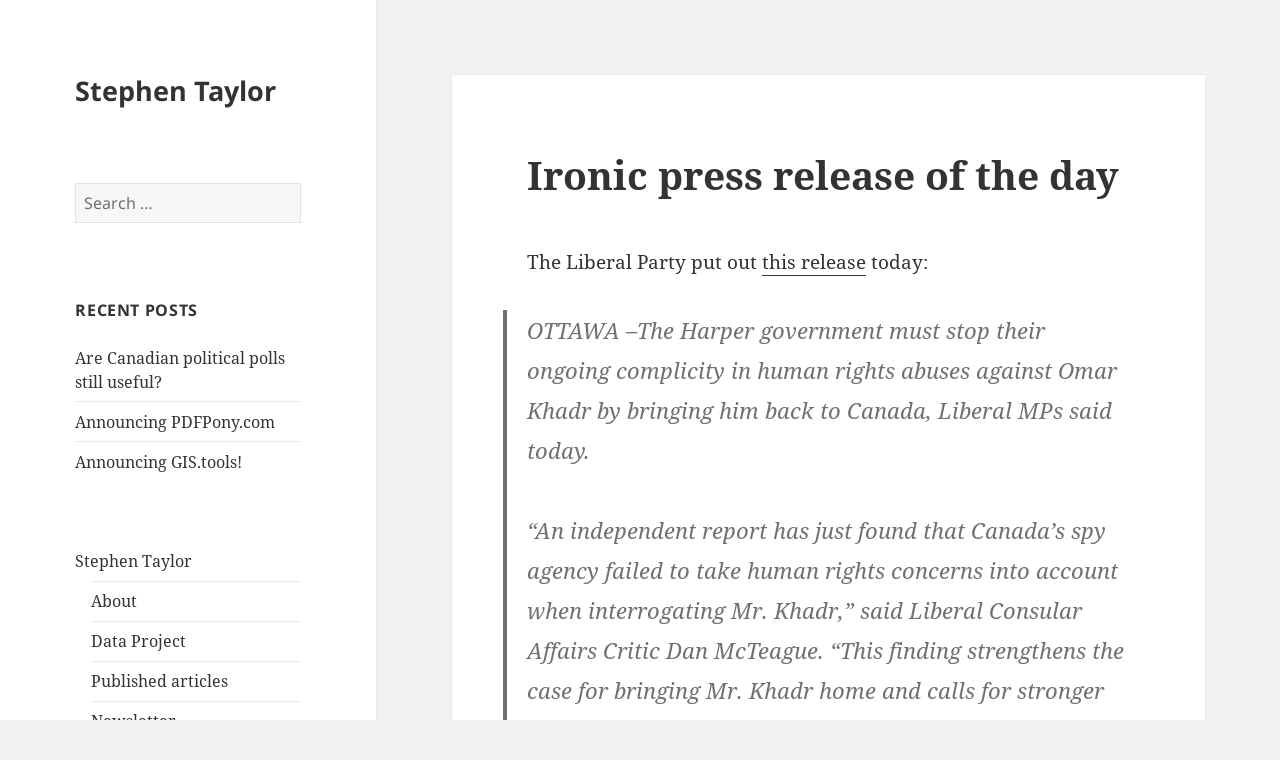

--- FILE ---
content_type: text/html; charset=UTF-8
request_url: https://www.stephentaylor.ca/2009/07/17/ironic-press-release-of-the-day/
body_size: 10509
content:
<!DOCTYPE html>
<html lang="en-US" class="no-js">
<head>
	<meta charset="UTF-8">
	<meta name="viewport" content="width=device-width, initial-scale=1.0">
	<link rel="profile" href="https://gmpg.org/xfn/11">
	<link rel="pingback" href="https://www.stephentaylor.ca/xmlrpc.php">
	<script async src="https://pagead2.googlesyndication.com/pagead/js/adsbygoogle.js?client=ca-pub-9533326039732843"
     crossorigin="anonymous"></script>
	<script>(function(html){html.className = html.className.replace(/\bno-js\b/,'js')})(document.documentElement);</script>
<meta name='robots' content='index, follow, max-image-preview:large, max-snippet:-1, max-video-preview:-1' />
	<style>img:is([sizes="auto" i], [sizes^="auto," i]) { contain-intrinsic-size: 3000px 1500px }</style>
	
	<!-- This site is optimized with the Yoast SEO plugin v25.7 - https://yoast.com/wordpress/plugins/seo/ -->
	<title>Ironic press release of the day - Stephen Taylor</title>
	<meta name="description" content="The Liberal Party put out this release today: OTTAWA –The Harper government must stop their ongoing complicity in human rights abuses against Omar Khadr" />
	<link rel="canonical" href="https://www.stephentaylor.ca/2009/07/17/ironic-press-release-of-the-day/" />
	<meta property="og:locale" content="en_US" />
	<meta property="og:type" content="article" />
	<meta property="og:title" content="Ironic press release of the day - Stephen Taylor" />
	<meta property="og:description" content="The Liberal Party put out this release today: OTTAWA –The Harper government must stop their ongoing complicity in human rights abuses against Omar Khadr" />
	<meta property="og:url" content="https://www.stephentaylor.ca/2009/07/17/ironic-press-release-of-the-day/" />
	<meta property="og:site_name" content="Stephen Taylor" />
	<meta property="article:publisher" content="https://www.facebook.com/stephentaylor.ca" />
	<meta property="article:author" content="https://www.facebook.com/stephentaylor.ca" />
	<meta property="article:published_time" content="2009-07-17T19:07:40+00:00" />
	<meta name="author" content="Stephen Taylor" />
	<meta name="twitter:card" content="summary_large_image" />
	<meta name="twitter:creator" content="@stephen_taylor" />
	<meta name="twitter:site" content="@stephen_taylor" />
	<meta name="twitter:label1" content="Written by" />
	<meta name="twitter:data1" content="Stephen Taylor" />
	<meta name="twitter:label2" content="Est. reading time" />
	<meta name="twitter:data2" content="2 minutes" />
	<script type="application/ld+json" class="yoast-schema-graph">{"@context":"https://schema.org","@graph":[{"@type":"Article","@id":"https://www.stephentaylor.ca/2009/07/17/ironic-press-release-of-the-day/#article","isPartOf":{"@id":"https://www.stephentaylor.ca/2009/07/17/ironic-press-release-of-the-day/"},"author":{"name":"Stephen Taylor","@id":"https://www.stephentaylor.ca/#/schema/person/5ec8c6c6a29d38343bd497abb162eec7"},"headline":"Ironic press release of the day","datePublished":"2009-07-17T19:07:40+00:00","mainEntityOfPage":{"@id":"https://www.stephentaylor.ca/2009/07/17/ironic-press-release-of-the-day/"},"wordCount":375,"commentCount":0,"publisher":{"@id":"https://www.stephentaylor.ca/#/schema/person/5ec8c6c6a29d38343bd497abb162eec7"},"keywords":["bob rae","csis","hypocrisy","liberal party of canada","omar khadr","wayne easter"],"articleSection":["Other"],"inLanguage":"en-US"},{"@type":"WebPage","@id":"https://www.stephentaylor.ca/2009/07/17/ironic-press-release-of-the-day/","url":"https://www.stephentaylor.ca/2009/07/17/ironic-press-release-of-the-day/","name":"Ironic press release of the day - Stephen Taylor","isPartOf":{"@id":"https://www.stephentaylor.ca/#website"},"datePublished":"2009-07-17T19:07:40+00:00","description":"The Liberal Party put out this release today: OTTAWA –The Harper government must stop their ongoing complicity in human rights abuses against Omar Khadr","breadcrumb":{"@id":"https://www.stephentaylor.ca/2009/07/17/ironic-press-release-of-the-day/#breadcrumb"},"inLanguage":"en-US","potentialAction":[{"@type":"ReadAction","target":["https://www.stephentaylor.ca/2009/07/17/ironic-press-release-of-the-day/"]}]},{"@type":"BreadcrumbList","@id":"https://www.stephentaylor.ca/2009/07/17/ironic-press-release-of-the-day/#breadcrumb","itemListElement":[{"@type":"ListItem","position":1,"name":"Home","item":"https://www.stephentaylor.ca/"},{"@type":"ListItem","position":2,"name":"Ironic press release of the day"}]},{"@type":"WebSite","@id":"https://www.stephentaylor.ca/#website","url":"https://www.stephentaylor.ca/","name":"Stephen Taylor","description":"","publisher":{"@id":"https://www.stephentaylor.ca/#/schema/person/5ec8c6c6a29d38343bd497abb162eec7"},"potentialAction":[{"@type":"SearchAction","target":{"@type":"EntryPoint","urlTemplate":"https://www.stephentaylor.ca/?s={search_term_string}"},"query-input":{"@type":"PropertyValueSpecification","valueRequired":true,"valueName":"search_term_string"}}],"inLanguage":"en-US"},{"@type":["Person","Organization"],"@id":"https://www.stephentaylor.ca/#/schema/person/5ec8c6c6a29d38343bd497abb162eec7","name":"Stephen Taylor","image":{"@type":"ImageObject","inLanguage":"en-US","@id":"https://www.stephentaylor.ca/#/schema/person/image/","url":"http://www.stephentaylor.ca/wp-content/uploads/2015/01/10899260_629459477160454_178966049_n.jpg","contentUrl":"http://www.stephentaylor.ca/wp-content/uploads/2015/01/10899260_629459477160454_178966049_n.jpg","width":640,"height":640,"caption":"Stephen Taylor"},"logo":{"@id":"https://www.stephentaylor.ca/#/schema/person/image/"},"sameAs":["https://www.facebook.com/stephentaylor.ca","https://www.instagram.com/stephentaylor/","https://www.linkedin.com/in/stephentaylor1/","https://x.com/stephen_taylor","https://www.youtube.com/@StephenTaylor"],"url":"https://www.stephentaylor.ca/author/stephen-taylor/"}]}</script>
	<!-- / Yoast SEO plugin. -->


<link rel="alternate" type="application/rss+xml" title="Stephen Taylor &raquo; Feed" href="https://www.stephentaylor.ca/feed/" />
<script>
window._wpemojiSettings = {"baseUrl":"https:\/\/s.w.org\/images\/core\/emoji\/16.0.1\/72x72\/","ext":".png","svgUrl":"https:\/\/s.w.org\/images\/core\/emoji\/16.0.1\/svg\/","svgExt":".svg","source":{"concatemoji":"https:\/\/www.stephentaylor.ca\/wp-includes\/js\/wp-emoji-release.min.js?ver=6.8.3"}};
/*! This file is auto-generated */
!function(s,n){var o,i,e;function c(e){try{var t={supportTests:e,timestamp:(new Date).valueOf()};sessionStorage.setItem(o,JSON.stringify(t))}catch(e){}}function p(e,t,n){e.clearRect(0,0,e.canvas.width,e.canvas.height),e.fillText(t,0,0);var t=new Uint32Array(e.getImageData(0,0,e.canvas.width,e.canvas.height).data),a=(e.clearRect(0,0,e.canvas.width,e.canvas.height),e.fillText(n,0,0),new Uint32Array(e.getImageData(0,0,e.canvas.width,e.canvas.height).data));return t.every(function(e,t){return e===a[t]})}function u(e,t){e.clearRect(0,0,e.canvas.width,e.canvas.height),e.fillText(t,0,0);for(var n=e.getImageData(16,16,1,1),a=0;a<n.data.length;a++)if(0!==n.data[a])return!1;return!0}function f(e,t,n,a){switch(t){case"flag":return n(e,"\ud83c\udff3\ufe0f\u200d\u26a7\ufe0f","\ud83c\udff3\ufe0f\u200b\u26a7\ufe0f")?!1:!n(e,"\ud83c\udde8\ud83c\uddf6","\ud83c\udde8\u200b\ud83c\uddf6")&&!n(e,"\ud83c\udff4\udb40\udc67\udb40\udc62\udb40\udc65\udb40\udc6e\udb40\udc67\udb40\udc7f","\ud83c\udff4\u200b\udb40\udc67\u200b\udb40\udc62\u200b\udb40\udc65\u200b\udb40\udc6e\u200b\udb40\udc67\u200b\udb40\udc7f");case"emoji":return!a(e,"\ud83e\udedf")}return!1}function g(e,t,n,a){var r="undefined"!=typeof WorkerGlobalScope&&self instanceof WorkerGlobalScope?new OffscreenCanvas(300,150):s.createElement("canvas"),o=r.getContext("2d",{willReadFrequently:!0}),i=(o.textBaseline="top",o.font="600 32px Arial",{});return e.forEach(function(e){i[e]=t(o,e,n,a)}),i}function t(e){var t=s.createElement("script");t.src=e,t.defer=!0,s.head.appendChild(t)}"undefined"!=typeof Promise&&(o="wpEmojiSettingsSupports",i=["flag","emoji"],n.supports={everything:!0,everythingExceptFlag:!0},e=new Promise(function(e){s.addEventListener("DOMContentLoaded",e,{once:!0})}),new Promise(function(t){var n=function(){try{var e=JSON.parse(sessionStorage.getItem(o));if("object"==typeof e&&"number"==typeof e.timestamp&&(new Date).valueOf()<e.timestamp+604800&&"object"==typeof e.supportTests)return e.supportTests}catch(e){}return null}();if(!n){if("undefined"!=typeof Worker&&"undefined"!=typeof OffscreenCanvas&&"undefined"!=typeof URL&&URL.createObjectURL&&"undefined"!=typeof Blob)try{var e="postMessage("+g.toString()+"("+[JSON.stringify(i),f.toString(),p.toString(),u.toString()].join(",")+"));",a=new Blob([e],{type:"text/javascript"}),r=new Worker(URL.createObjectURL(a),{name:"wpTestEmojiSupports"});return void(r.onmessage=function(e){c(n=e.data),r.terminate(),t(n)})}catch(e){}c(n=g(i,f,p,u))}t(n)}).then(function(e){for(var t in e)n.supports[t]=e[t],n.supports.everything=n.supports.everything&&n.supports[t],"flag"!==t&&(n.supports.everythingExceptFlag=n.supports.everythingExceptFlag&&n.supports[t]);n.supports.everythingExceptFlag=n.supports.everythingExceptFlag&&!n.supports.flag,n.DOMReady=!1,n.readyCallback=function(){n.DOMReady=!0}}).then(function(){return e}).then(function(){var e;n.supports.everything||(n.readyCallback(),(e=n.source||{}).concatemoji?t(e.concatemoji):e.wpemoji&&e.twemoji&&(t(e.twemoji),t(e.wpemoji)))}))}((window,document),window._wpemojiSettings);
</script>
<style id='wp-emoji-styles-inline-css'>

	img.wp-smiley, img.emoji {
		display: inline !important;
		border: none !important;
		box-shadow: none !important;
		height: 1em !important;
		width: 1em !important;
		margin: 0 0.07em !important;
		vertical-align: -0.1em !important;
		background: none !important;
		padding: 0 !important;
	}
</style>
<link rel='stylesheet' id='wp-block-library-css' href='https://www.stephentaylor.ca/wp-includes/css/dist/block-library/style.min.css?ver=6.8.3' media='all' />
<style id='wp-block-library-theme-inline-css'>
.wp-block-audio :where(figcaption){color:#555;font-size:13px;text-align:center}.is-dark-theme .wp-block-audio :where(figcaption){color:#ffffffa6}.wp-block-audio{margin:0 0 1em}.wp-block-code{border:1px solid #ccc;border-radius:4px;font-family:Menlo,Consolas,monaco,monospace;padding:.8em 1em}.wp-block-embed :where(figcaption){color:#555;font-size:13px;text-align:center}.is-dark-theme .wp-block-embed :where(figcaption){color:#ffffffa6}.wp-block-embed{margin:0 0 1em}.blocks-gallery-caption{color:#555;font-size:13px;text-align:center}.is-dark-theme .blocks-gallery-caption{color:#ffffffa6}:root :where(.wp-block-image figcaption){color:#555;font-size:13px;text-align:center}.is-dark-theme :root :where(.wp-block-image figcaption){color:#ffffffa6}.wp-block-image{margin:0 0 1em}.wp-block-pullquote{border-bottom:4px solid;border-top:4px solid;color:currentColor;margin-bottom:1.75em}.wp-block-pullquote cite,.wp-block-pullquote footer,.wp-block-pullquote__citation{color:currentColor;font-size:.8125em;font-style:normal;text-transform:uppercase}.wp-block-quote{border-left:.25em solid;margin:0 0 1.75em;padding-left:1em}.wp-block-quote cite,.wp-block-quote footer{color:currentColor;font-size:.8125em;font-style:normal;position:relative}.wp-block-quote:where(.has-text-align-right){border-left:none;border-right:.25em solid;padding-left:0;padding-right:1em}.wp-block-quote:where(.has-text-align-center){border:none;padding-left:0}.wp-block-quote.is-large,.wp-block-quote.is-style-large,.wp-block-quote:where(.is-style-plain){border:none}.wp-block-search .wp-block-search__label{font-weight:700}.wp-block-search__button{border:1px solid #ccc;padding:.375em .625em}:where(.wp-block-group.has-background){padding:1.25em 2.375em}.wp-block-separator.has-css-opacity{opacity:.4}.wp-block-separator{border:none;border-bottom:2px solid;margin-left:auto;margin-right:auto}.wp-block-separator.has-alpha-channel-opacity{opacity:1}.wp-block-separator:not(.is-style-wide):not(.is-style-dots){width:100px}.wp-block-separator.has-background:not(.is-style-dots){border-bottom:none;height:1px}.wp-block-separator.has-background:not(.is-style-wide):not(.is-style-dots){height:2px}.wp-block-table{margin:0 0 1em}.wp-block-table td,.wp-block-table th{word-break:normal}.wp-block-table :where(figcaption){color:#555;font-size:13px;text-align:center}.is-dark-theme .wp-block-table :where(figcaption){color:#ffffffa6}.wp-block-video :where(figcaption){color:#555;font-size:13px;text-align:center}.is-dark-theme .wp-block-video :where(figcaption){color:#ffffffa6}.wp-block-video{margin:0 0 1em}:root :where(.wp-block-template-part.has-background){margin-bottom:0;margin-top:0;padding:1.25em 2.375em}
</style>
<style id='classic-theme-styles-inline-css'>
/*! This file is auto-generated */
.wp-block-button__link{color:#fff;background-color:#32373c;border-radius:9999px;box-shadow:none;text-decoration:none;padding:calc(.667em + 2px) calc(1.333em + 2px);font-size:1.125em}.wp-block-file__button{background:#32373c;color:#fff;text-decoration:none}
</style>
<link rel='stylesheet' id='quads-style-css-css' href='https://www.stephentaylor.ca/wp-content/plugins/quick-adsense-reloaded/includes/gutenberg/dist/blocks.style.build.css?ver=2.0.92' media='all' />
<style id='global-styles-inline-css'>
:root{--wp--preset--aspect-ratio--square: 1;--wp--preset--aspect-ratio--4-3: 4/3;--wp--preset--aspect-ratio--3-4: 3/4;--wp--preset--aspect-ratio--3-2: 3/2;--wp--preset--aspect-ratio--2-3: 2/3;--wp--preset--aspect-ratio--16-9: 16/9;--wp--preset--aspect-ratio--9-16: 9/16;--wp--preset--color--black: #000000;--wp--preset--color--cyan-bluish-gray: #abb8c3;--wp--preset--color--white: #fff;--wp--preset--color--pale-pink: #f78da7;--wp--preset--color--vivid-red: #cf2e2e;--wp--preset--color--luminous-vivid-orange: #ff6900;--wp--preset--color--luminous-vivid-amber: #fcb900;--wp--preset--color--light-green-cyan: #7bdcb5;--wp--preset--color--vivid-green-cyan: #00d084;--wp--preset--color--pale-cyan-blue: #8ed1fc;--wp--preset--color--vivid-cyan-blue: #0693e3;--wp--preset--color--vivid-purple: #9b51e0;--wp--preset--color--dark-gray: #111;--wp--preset--color--light-gray: #f1f1f1;--wp--preset--color--yellow: #f4ca16;--wp--preset--color--dark-brown: #352712;--wp--preset--color--medium-pink: #e53b51;--wp--preset--color--light-pink: #ffe5d1;--wp--preset--color--dark-purple: #2e2256;--wp--preset--color--purple: #674970;--wp--preset--color--blue-gray: #22313f;--wp--preset--color--bright-blue: #55c3dc;--wp--preset--color--light-blue: #e9f2f9;--wp--preset--gradient--vivid-cyan-blue-to-vivid-purple: linear-gradient(135deg,rgba(6,147,227,1) 0%,rgb(155,81,224) 100%);--wp--preset--gradient--light-green-cyan-to-vivid-green-cyan: linear-gradient(135deg,rgb(122,220,180) 0%,rgb(0,208,130) 100%);--wp--preset--gradient--luminous-vivid-amber-to-luminous-vivid-orange: linear-gradient(135deg,rgba(252,185,0,1) 0%,rgba(255,105,0,1) 100%);--wp--preset--gradient--luminous-vivid-orange-to-vivid-red: linear-gradient(135deg,rgba(255,105,0,1) 0%,rgb(207,46,46) 100%);--wp--preset--gradient--very-light-gray-to-cyan-bluish-gray: linear-gradient(135deg,rgb(238,238,238) 0%,rgb(169,184,195) 100%);--wp--preset--gradient--cool-to-warm-spectrum: linear-gradient(135deg,rgb(74,234,220) 0%,rgb(151,120,209) 20%,rgb(207,42,186) 40%,rgb(238,44,130) 60%,rgb(251,105,98) 80%,rgb(254,248,76) 100%);--wp--preset--gradient--blush-light-purple: linear-gradient(135deg,rgb(255,206,236) 0%,rgb(152,150,240) 100%);--wp--preset--gradient--blush-bordeaux: linear-gradient(135deg,rgb(254,205,165) 0%,rgb(254,45,45) 50%,rgb(107,0,62) 100%);--wp--preset--gradient--luminous-dusk: linear-gradient(135deg,rgb(255,203,112) 0%,rgb(199,81,192) 50%,rgb(65,88,208) 100%);--wp--preset--gradient--pale-ocean: linear-gradient(135deg,rgb(255,245,203) 0%,rgb(182,227,212) 50%,rgb(51,167,181) 100%);--wp--preset--gradient--electric-grass: linear-gradient(135deg,rgb(202,248,128) 0%,rgb(113,206,126) 100%);--wp--preset--gradient--midnight: linear-gradient(135deg,rgb(2,3,129) 0%,rgb(40,116,252) 100%);--wp--preset--gradient--dark-gray-gradient-gradient: linear-gradient(90deg, rgba(17,17,17,1) 0%, rgba(42,42,42,1) 100%);--wp--preset--gradient--light-gray-gradient: linear-gradient(90deg, rgba(241,241,241,1) 0%, rgba(215,215,215,1) 100%);--wp--preset--gradient--white-gradient: linear-gradient(90deg, rgba(255,255,255,1) 0%, rgba(230,230,230,1) 100%);--wp--preset--gradient--yellow-gradient: linear-gradient(90deg, rgba(244,202,22,1) 0%, rgba(205,168,10,1) 100%);--wp--preset--gradient--dark-brown-gradient: linear-gradient(90deg, rgba(53,39,18,1) 0%, rgba(91,67,31,1) 100%);--wp--preset--gradient--medium-pink-gradient: linear-gradient(90deg, rgba(229,59,81,1) 0%, rgba(209,28,51,1) 100%);--wp--preset--gradient--light-pink-gradient: linear-gradient(90deg, rgba(255,229,209,1) 0%, rgba(255,200,158,1) 100%);--wp--preset--gradient--dark-purple-gradient: linear-gradient(90deg, rgba(46,34,86,1) 0%, rgba(66,48,123,1) 100%);--wp--preset--gradient--purple-gradient: linear-gradient(90deg, rgba(103,73,112,1) 0%, rgba(131,93,143,1) 100%);--wp--preset--gradient--blue-gray-gradient: linear-gradient(90deg, rgba(34,49,63,1) 0%, rgba(52,75,96,1) 100%);--wp--preset--gradient--bright-blue-gradient: linear-gradient(90deg, rgba(85,195,220,1) 0%, rgba(43,180,211,1) 100%);--wp--preset--gradient--light-blue-gradient: linear-gradient(90deg, rgba(233,242,249,1) 0%, rgba(193,218,238,1) 100%);--wp--preset--font-size--small: 13px;--wp--preset--font-size--medium: 20px;--wp--preset--font-size--large: 36px;--wp--preset--font-size--x-large: 42px;--wp--preset--spacing--20: 0.44rem;--wp--preset--spacing--30: 0.67rem;--wp--preset--spacing--40: 1rem;--wp--preset--spacing--50: 1.5rem;--wp--preset--spacing--60: 2.25rem;--wp--preset--spacing--70: 3.38rem;--wp--preset--spacing--80: 5.06rem;--wp--preset--shadow--natural: 6px 6px 9px rgba(0, 0, 0, 0.2);--wp--preset--shadow--deep: 12px 12px 50px rgba(0, 0, 0, 0.4);--wp--preset--shadow--sharp: 6px 6px 0px rgba(0, 0, 0, 0.2);--wp--preset--shadow--outlined: 6px 6px 0px -3px rgba(255, 255, 255, 1), 6px 6px rgba(0, 0, 0, 1);--wp--preset--shadow--crisp: 6px 6px 0px rgba(0, 0, 0, 1);}:where(.is-layout-flex){gap: 0.5em;}:where(.is-layout-grid){gap: 0.5em;}body .is-layout-flex{display: flex;}.is-layout-flex{flex-wrap: wrap;align-items: center;}.is-layout-flex > :is(*, div){margin: 0;}body .is-layout-grid{display: grid;}.is-layout-grid > :is(*, div){margin: 0;}:where(.wp-block-columns.is-layout-flex){gap: 2em;}:where(.wp-block-columns.is-layout-grid){gap: 2em;}:where(.wp-block-post-template.is-layout-flex){gap: 1.25em;}:where(.wp-block-post-template.is-layout-grid){gap: 1.25em;}.has-black-color{color: var(--wp--preset--color--black) !important;}.has-cyan-bluish-gray-color{color: var(--wp--preset--color--cyan-bluish-gray) !important;}.has-white-color{color: var(--wp--preset--color--white) !important;}.has-pale-pink-color{color: var(--wp--preset--color--pale-pink) !important;}.has-vivid-red-color{color: var(--wp--preset--color--vivid-red) !important;}.has-luminous-vivid-orange-color{color: var(--wp--preset--color--luminous-vivid-orange) !important;}.has-luminous-vivid-amber-color{color: var(--wp--preset--color--luminous-vivid-amber) !important;}.has-light-green-cyan-color{color: var(--wp--preset--color--light-green-cyan) !important;}.has-vivid-green-cyan-color{color: var(--wp--preset--color--vivid-green-cyan) !important;}.has-pale-cyan-blue-color{color: var(--wp--preset--color--pale-cyan-blue) !important;}.has-vivid-cyan-blue-color{color: var(--wp--preset--color--vivid-cyan-blue) !important;}.has-vivid-purple-color{color: var(--wp--preset--color--vivid-purple) !important;}.has-black-background-color{background-color: var(--wp--preset--color--black) !important;}.has-cyan-bluish-gray-background-color{background-color: var(--wp--preset--color--cyan-bluish-gray) !important;}.has-white-background-color{background-color: var(--wp--preset--color--white) !important;}.has-pale-pink-background-color{background-color: var(--wp--preset--color--pale-pink) !important;}.has-vivid-red-background-color{background-color: var(--wp--preset--color--vivid-red) !important;}.has-luminous-vivid-orange-background-color{background-color: var(--wp--preset--color--luminous-vivid-orange) !important;}.has-luminous-vivid-amber-background-color{background-color: var(--wp--preset--color--luminous-vivid-amber) !important;}.has-light-green-cyan-background-color{background-color: var(--wp--preset--color--light-green-cyan) !important;}.has-vivid-green-cyan-background-color{background-color: var(--wp--preset--color--vivid-green-cyan) !important;}.has-pale-cyan-blue-background-color{background-color: var(--wp--preset--color--pale-cyan-blue) !important;}.has-vivid-cyan-blue-background-color{background-color: var(--wp--preset--color--vivid-cyan-blue) !important;}.has-vivid-purple-background-color{background-color: var(--wp--preset--color--vivid-purple) !important;}.has-black-border-color{border-color: var(--wp--preset--color--black) !important;}.has-cyan-bluish-gray-border-color{border-color: var(--wp--preset--color--cyan-bluish-gray) !important;}.has-white-border-color{border-color: var(--wp--preset--color--white) !important;}.has-pale-pink-border-color{border-color: var(--wp--preset--color--pale-pink) !important;}.has-vivid-red-border-color{border-color: var(--wp--preset--color--vivid-red) !important;}.has-luminous-vivid-orange-border-color{border-color: var(--wp--preset--color--luminous-vivid-orange) !important;}.has-luminous-vivid-amber-border-color{border-color: var(--wp--preset--color--luminous-vivid-amber) !important;}.has-light-green-cyan-border-color{border-color: var(--wp--preset--color--light-green-cyan) !important;}.has-vivid-green-cyan-border-color{border-color: var(--wp--preset--color--vivid-green-cyan) !important;}.has-pale-cyan-blue-border-color{border-color: var(--wp--preset--color--pale-cyan-blue) !important;}.has-vivid-cyan-blue-border-color{border-color: var(--wp--preset--color--vivid-cyan-blue) !important;}.has-vivid-purple-border-color{border-color: var(--wp--preset--color--vivid-purple) !important;}.has-vivid-cyan-blue-to-vivid-purple-gradient-background{background: var(--wp--preset--gradient--vivid-cyan-blue-to-vivid-purple) !important;}.has-light-green-cyan-to-vivid-green-cyan-gradient-background{background: var(--wp--preset--gradient--light-green-cyan-to-vivid-green-cyan) !important;}.has-luminous-vivid-amber-to-luminous-vivid-orange-gradient-background{background: var(--wp--preset--gradient--luminous-vivid-amber-to-luminous-vivid-orange) !important;}.has-luminous-vivid-orange-to-vivid-red-gradient-background{background: var(--wp--preset--gradient--luminous-vivid-orange-to-vivid-red) !important;}.has-very-light-gray-to-cyan-bluish-gray-gradient-background{background: var(--wp--preset--gradient--very-light-gray-to-cyan-bluish-gray) !important;}.has-cool-to-warm-spectrum-gradient-background{background: var(--wp--preset--gradient--cool-to-warm-spectrum) !important;}.has-blush-light-purple-gradient-background{background: var(--wp--preset--gradient--blush-light-purple) !important;}.has-blush-bordeaux-gradient-background{background: var(--wp--preset--gradient--blush-bordeaux) !important;}.has-luminous-dusk-gradient-background{background: var(--wp--preset--gradient--luminous-dusk) !important;}.has-pale-ocean-gradient-background{background: var(--wp--preset--gradient--pale-ocean) !important;}.has-electric-grass-gradient-background{background: var(--wp--preset--gradient--electric-grass) !important;}.has-midnight-gradient-background{background: var(--wp--preset--gradient--midnight) !important;}.has-small-font-size{font-size: var(--wp--preset--font-size--small) !important;}.has-medium-font-size{font-size: var(--wp--preset--font-size--medium) !important;}.has-large-font-size{font-size: var(--wp--preset--font-size--large) !important;}.has-x-large-font-size{font-size: var(--wp--preset--font-size--x-large) !important;}
:where(.wp-block-post-template.is-layout-flex){gap: 1.25em;}:where(.wp-block-post-template.is-layout-grid){gap: 1.25em;}
:where(.wp-block-columns.is-layout-flex){gap: 2em;}:where(.wp-block-columns.is-layout-grid){gap: 2em;}
:root :where(.wp-block-pullquote){font-size: 1.5em;line-height: 1.6;}
</style>
<link rel='stylesheet' id='twentyfifteen-fonts-css' href='https://www.stephentaylor.ca/wp-content/themes/twentyfifteen/assets/fonts/noto-sans-plus-noto-serif-plus-inconsolata.css?ver=20230328' media='all' />
<link rel='stylesheet' id='genericons-css' href='https://www.stephentaylor.ca/wp-content/themes/twentyfifteen/genericons/genericons.css?ver=20201026' media='all' />
<link rel='stylesheet' id='twentyfifteen-style-css' href='https://www.stephentaylor.ca/wp-content/themes/twentyfifteen/style.css?ver=20250415' media='all' />
<link rel='stylesheet' id='twentyfifteen-block-style-css' href='https://www.stephentaylor.ca/wp-content/themes/twentyfifteen/css/blocks.css?ver=20240715' media='all' />
<style id='quads-styles-inline-css'>

    .quads-location ins.adsbygoogle {
        background: transparent !important;
    }.quads-location .quads_rotator_img{ opacity:1 !important;}
    .quads.quads_ad_container { display: grid; grid-template-columns: auto; grid-gap: 10px; padding: 10px; }
    .grid_image{animation: fadeIn 0.5s;-webkit-animation: fadeIn 0.5s;-moz-animation: fadeIn 0.5s;
        -o-animation: fadeIn 0.5s;-ms-animation: fadeIn 0.5s;}
    .quads-ad-label { font-size: 12px; text-align: center; color: #333;}
    .quads_click_impression { display: none;} .quads-location, .quads-ads-space{max-width:100%;} @media only screen and (max-width: 480px) { .quads-ads-space, .penci-builder-element .quads-ads-space{max-width:340px;}}
</style>
<script src="https://www.stephentaylor.ca/wp-includes/js/jquery/jquery.min.js?ver=3.7.1" id="jquery-core-js"></script>
<script src="https://www.stephentaylor.ca/wp-includes/js/jquery/jquery-migrate.min.js?ver=3.4.1" id="jquery-migrate-js"></script>
<script id="twentyfifteen-script-js-extra">
var screenReaderText = {"expand":"<span class=\"screen-reader-text\">expand child menu<\/span>","collapse":"<span class=\"screen-reader-text\">collapse child menu<\/span>"};
</script>
<script src="https://www.stephentaylor.ca/wp-content/themes/twentyfifteen/js/functions.js?ver=20250303" id="twentyfifteen-script-js" defer data-wp-strategy="defer"></script>
<link rel="https://api.w.org/" href="https://www.stephentaylor.ca/wp-json/" /><link rel="alternate" title="JSON" type="application/json" href="https://www.stephentaylor.ca/wp-json/wp/v2/posts/1481" /><link rel="EditURI" type="application/rsd+xml" title="RSD" href="https://www.stephentaylor.ca/xmlrpc.php?rsd" />
<meta name="generator" content="WordPress 6.8.3" />
<link rel='shortlink' href='https://www.stephentaylor.ca/?p=1481' />
<link rel="alternate" title="oEmbed (JSON)" type="application/json+oembed" href="https://www.stephentaylor.ca/wp-json/oembed/1.0/embed?url=https%3A%2F%2Fwww.stephentaylor.ca%2F2009%2F07%2F17%2Fironic-press-release-of-the-day%2F" />
<link rel="alternate" title="oEmbed (XML)" type="text/xml+oembed" href="https://www.stephentaylor.ca/wp-json/oembed/1.0/embed?url=https%3A%2F%2Fwww.stephentaylor.ca%2F2009%2F07%2F17%2Fironic-press-release-of-the-day%2F&#038;format=xml" />

		<!-- GA Google Analytics @ https://m0n.co/ga -->
		<script async src="https://www.googletagmanager.com/gtag/js?id=G-T0E624DV8M"></script>
		<script>
			window.dataLayer = window.dataLayer || [];
			function gtag(){dataLayer.push(arguments);}
			gtag('js', new Date());
			gtag('config', 'G-T0E624DV8M');
		</script>

	<script>document.cookie = 'quads_browser_width='+screen.width;</script></head>

<body class="wp-singular post-template-default single single-post postid-1481 single-format-standard wp-embed-responsive wp-theme-twentyfifteen">
<div id="page" class="hfeed site">
	<a class="skip-link screen-reader-text" href="#content">
		Skip to content	</a>

	<div id="sidebar" class="sidebar">
		<header id="masthead" class="site-header">
			<div class="site-branding">
										<p class="site-title"><a href="https://www.stephentaylor.ca/" rel="home" >Stephen Taylor</a></p>
										<button class="secondary-toggle">Menu and widgets</button>
			</div><!-- .site-branding -->
		</header><!-- .site-header -->

			<div id="secondary" class="secondary">

		
		
					<div id="widget-area" class="widget-area" role="complementary">
				<aside id="search-2" class="widget widget_search"><form role="search" method="get" class="search-form" action="https://www.stephentaylor.ca/">
				<label>
					<span class="screen-reader-text">Search for:</span>
					<input type="search" class="search-field" placeholder="Search &hellip;" value="" name="s" />
				</label>
				<input type="submit" class="search-submit screen-reader-text" value="Search" />
			</form></aside>
		<aside id="recent-posts-2" class="widget widget_recent_entries">
		<h2 class="widget-title">Recent Posts</h2><nav aria-label="Recent Posts">
		<ul>
											<li>
					<a href="https://www.stephentaylor.ca/2026/01/26/are-canadian-political-polls-still-useful/">Are Canadian political polls still useful?</a>
									</li>
											<li>
					<a href="https://www.stephentaylor.ca/2026/01/09/announcing-pdfpony-com/">Announcing PDFPony.com</a>
									</li>
											<li>
					<a href="https://www.stephentaylor.ca/2025/12/19/announcing-gis-tools/">Announcing GIS.tools!</a>
									</li>
					</ul>

		</nav></aside><aside id="nav_menu-3" class="widget widget_nav_menu"><nav class="menu-main-container" aria-label="Menu"><ul id="menu-main" class="menu"><li id="menu-item-6049" class="menu-item menu-item-type-custom menu-item-object-custom menu-item-has-children menu-item-6049"><a href="#">Stephen Taylor</a>
<ul class="sub-menu">
	<li id="menu-item-6048" class="menu-item menu-item-type-post_type menu-item-object-page menu-item-6048"><a href="https://www.stephentaylor.ca/about-me/">About</a></li>
	<li id="menu-item-7227" class="menu-item menu-item-type-custom menu-item-object-custom menu-item-7227"><a href="/data">Data Project</a></li>
	<li id="menu-item-6359" class="menu-item menu-item-type-custom menu-item-object-custom menu-item-6359"><a href="https://muckrack.com/stephen-taylor-ca">Published articles</a></li>
	<li id="menu-item-6365" class="menu-item menu-item-type-custom menu-item-object-custom menu-item-6365"><a href="https://stephentaylor.substack.com/">Newsletter</a></li>
	<li id="menu-item-6050" class="menu-item menu-item-type-custom menu-item-object-custom menu-item-6050"><a href="https://nationalpost.com/author/staylornp">National Post &#8211; Stephen Taylor</a></li>
	<li id="menu-item-6351" class="menu-item menu-item-type-custom menu-item-object-custom menu-item-6351"><a href="https://thecjn.ca/author/stephen-taylor/">Canadian Jewish News &#8211; Stephen Taylor</a></li>
	<li id="menu-item-6051" class="menu-item menu-item-type-custom menu-item-object-custom menu-item-6051"><a href="https://www.twitter.com/stephen_taylor">Twitter</a></li>
	<li id="menu-item-6095" class="menu-item menu-item-type-custom menu-item-object-custom menu-item-6095"><a href="https://ca.linkedin.com/in/stephentaylor1">Linkedin</a></li>
	<li id="menu-item-6292" class="menu-item menu-item-type-custom menu-item-object-custom menu-item-6292"><a href="https://www.facebook.com/stephentaylor.ca/">Facebook</a></li>
</ul>
</li>
</ul></nav></aside>			</div><!-- .widget-area -->
		
	</div><!-- .secondary -->

	</div><!-- .sidebar -->

	<div id="content" class="site-content">

	<div id="primary" class="content-area">
		<main id="main" class="site-main">

		
<article id="post-1481" class="post-1481 post type-post status-publish format-standard hentry category-other tag-bob-rae tag-csis tag-hypocrisy tag-liberal-party-of-canada tag-omar-khadr tag-wayne-easter">
	
	<header class="entry-header">
		<h1 class="entry-title">Ironic press release of the day</h1>	</header><!-- .entry-header -->

	<div class="entry-content">
		<p>The Liberal Party put out <a href="http://www.liberal.ca/en/newsroom/media-releases/16031_harper-government-complicit-in-ongoing-human-rights-abuses-of-canadian-citizen-omar-khadr">this release</a> today:<blockquote class="liberal"><p>OTTAWA &ndash;The Harper government must stop their ongoing complicity in human rights abuses against Omar Khadr by bringing him back to Canada, Liberal MPs said today.</p>
<p>&ldquo;An independent report has just found that Canada&rsquo;s spy agency failed to take human rights concerns into account when interrogating Mr. Khadr,&rdquo; said Liberal Consular Affairs Critic Dan McTeague. &ldquo;This finding strengthens the case for bringing Mr. Khadr home and calls for stronger government oversight on how CSIS conducts its business.&rdquo;</p>
<p>SIRC, which is the oversight body that monitors the work of CSIS on behalf of Parliament, reported this week that CSIS ignored human rights concerns when interrogating Omar Khadr at Guantanamo Bay prison.</p></blockquote><p>Ah yes, who was the minister responsible for CSIS at the time of Omar Khadr&rsquo;s interrogation? Khadr was interrogated and filmed by CSIS during February 2003.  Wayne Easter was solicitor general of the Liberal government at the time.</p><p><a href="http://ca.news.yahoo.com/s/capress/090715/national/khadr_csis">Here&rsquo;s CP</a>:</p><blockquote class="press"><p>OTTAWA &mdash; Canada&rsquo;s spy watchdog says the Canadian Security Intelligence Service may need major changes after finding it ignored concerns about human rights and Omar Khadr&rsquo;s young age in deciding to interview the Toronto-born teen at a U.S. military prison.</p></blockquote><html><body>
<!-- WP QUADS Content Ad Plugin v. 2.0.92 -->
<div class="quads-location quads-ad7525 " id="quads-ad7525" style="float:none;text-align:center;padding:0px 0 0px 0;" data-lazydelay="3000">
<iframe src="https://stephentaylor.substack.com/embed" width="480" height="320" style="border:1px solid #EEE; background:white;" frameborder="0" scrolling="no"></iframe>
</div>
<script defer src="https://static.cloudflareinsights.com/beacon.min.js/vcd15cbe7772f49c399c6a5babf22c1241717689176015" integrity="sha512-ZpsOmlRQV6y907TI0dKBHq9Md29nnaEIPlkf84rnaERnq6zvWvPUqr2ft8M1aS28oN72PdrCzSjY4U6VaAw1EQ==" data-cf-beacon='{"version":"2024.11.0","token":"5eb6203db9fa46ef93173dd2c357e389","r":1,"server_timing":{"name":{"cfCacheStatus":true,"cfEdge":true,"cfExtPri":true,"cfL4":true,"cfOrigin":true,"cfSpeedBrain":true},"location_startswith":null}}' crossorigin="anonymous"></script>
</body></html><p>By Liberal logic, if the &ldquo;Harper government&rdquo; is complicit to human rights abuses by not bringing Khadr home, the Liberals are <em>most complicit</em> for having ministerial oversight over CSIS when the alleged abuse took place.</p><p>And then, the Liberals go on to lecture the Conservatives (their leader is a human rights expert, so I&rsquo;m told):</p><blockquote class="liberal"><p>Liberal Foreign Affairs Critic Bob Rae said the Harper government&rsquo;s record on standing up for Canadian citizens abroad shows that they either don&rsquo;t care about the expectations of a &ldquo;contemporary democratic society,&rdquo; or they don&rsquo;t understand them.</p>
<p>&ldquo;Whatever the case, it is unacceptable, and their complicity in human rights violations around the world must stop,&rdquo; said Mr. Rae, adding that Public Safety Minister Peter Van Loan&rsquo;s response to the report was highly inadequate. &ldquo;Our laws make it very clear how Mr. Khadr should have been treated. Clearly, there needs to be better oversight on how CSIS conducts its business overseas. And clearly he must be brought home.&rdquo;</p></blockquote></p>

	</div><!-- .entry-content -->

	
	<footer class="entry-footer">
		<span class="posted-on"><span class="screen-reader-text">Posted on </span><a href="https://www.stephentaylor.ca/2009/07/17/ironic-press-release-of-the-day/" rel="bookmark"><time class="entry-date published updated" datetime="2009-07-17T14:07:40+00:00">July 17, 2009</time></a></span><span class="byline"><span class="screen-reader-text">Author </span><span class="author vcard"><a class="url fn n" href="https://www.stephentaylor.ca/author/stephen-taylor/">Stephen Taylor</a></span></span><span class="cat-links"><span class="screen-reader-text">Categories </span><a href="https://www.stephentaylor.ca/category/other/" rel="category tag">Other</a></span><span class="tags-links"><span class="screen-reader-text">Tags </span><a href="https://www.stephentaylor.ca/tag/bob-rae/" rel="tag">bob rae</a>, <a href="https://www.stephentaylor.ca/tag/csis/" rel="tag">csis</a>, <a href="https://www.stephentaylor.ca/tag/hypocrisy/" rel="tag">hypocrisy</a>, <a href="https://www.stephentaylor.ca/tag/liberal-party-of-canada/" rel="tag">liberal party of canada</a>, <a href="https://www.stephentaylor.ca/tag/omar-khadr/" rel="tag">omar khadr</a>, <a href="https://www.stephentaylor.ca/tag/wayne-easter/" rel="tag">wayne easter</a></span>			</footer><!-- .entry-footer -->

</article><!-- #post-1481 -->

	<nav class="navigation post-navigation" aria-label="Posts">
		<h2 class="screen-reader-text">Post navigation</h2>
		<div class="nav-links"><div class="nav-previous"><a href="https://www.stephentaylor.ca/2009/07/15/wwwkinsellasfortruthcom/" rel="prev"><span class="meta-nav" aria-hidden="true">Previous</span> <span class="screen-reader-text">Previous post:</span> <span class="post-title">www.kinsellasfortruth.com</span></a></div><div class="nav-next"><a href="https://www.stephentaylor.ca/2009/07/23/where-is-michael-ignatieff-is-he-just-vacationing/" rel="next"><span class="meta-nav" aria-hidden="true">Next</span> <span class="screen-reader-text">Next post:</span> <span class="post-title">Where is Michael Ignatieff? Is he just vacationing?</span></a></div></div>
	</nav>
		</main><!-- .site-main -->
	</div><!-- .content-area -->


	</div><!-- .site-content -->

	<footer id="colophon" class="site-footer">
		<div class="site-info">
									<a href="https://wordpress.org/" class="imprint">
				Proudly powered by WordPress			</a>
		</div><!-- .site-info -->
	</footer><!-- .site-footer -->

</div><!-- .site -->

<script type="speculationrules">
{"prefetch":[{"source":"document","where":{"and":[{"href_matches":"\/*"},{"not":{"href_matches":["\/wp-*.php","\/wp-admin\/*","\/wp-content\/uploads\/*","\/wp-content\/*","\/wp-content\/plugins\/*","\/wp-content\/themes\/twentyfifteen\/*","\/*\\?(.+)"]}},{"not":{"selector_matches":"a[rel~=\"nofollow\"]"}},{"not":{"selector_matches":".no-prefetch, .no-prefetch a"}}]},"eagerness":"conservative"}]}
</script>
<script src="https://www.stephentaylor.ca/wp-content/plugins/quick-adsense-reloaded/assets/js/ads.js?ver=2.0.92" id="quads-ads-js"></script>

</body>
</html>


--- FILE ---
content_type: text/html; charset=utf-8
request_url: https://www.google.com/recaptcha/api2/aframe
body_size: 267
content:
<!DOCTYPE HTML><html><head><meta http-equiv="content-type" content="text/html; charset=UTF-8"></head><body><script nonce="0cddWP1EEuBH5AHCcJLDuw">/** Anti-fraud and anti-abuse applications only. See google.com/recaptcha */ try{var clients={'sodar':'https://pagead2.googlesyndication.com/pagead/sodar?'};window.addEventListener("message",function(a){try{if(a.source===window.parent){var b=JSON.parse(a.data);var c=clients[b['id']];if(c){var d=document.createElement('img');d.src=c+b['params']+'&rc='+(localStorage.getItem("rc::a")?sessionStorage.getItem("rc::b"):"");window.document.body.appendChild(d);sessionStorage.setItem("rc::e",parseInt(sessionStorage.getItem("rc::e")||0)+1);localStorage.setItem("rc::h",'1769903398873');}}}catch(b){}});window.parent.postMessage("_grecaptcha_ready", "*");}catch(b){}</script></body></html>